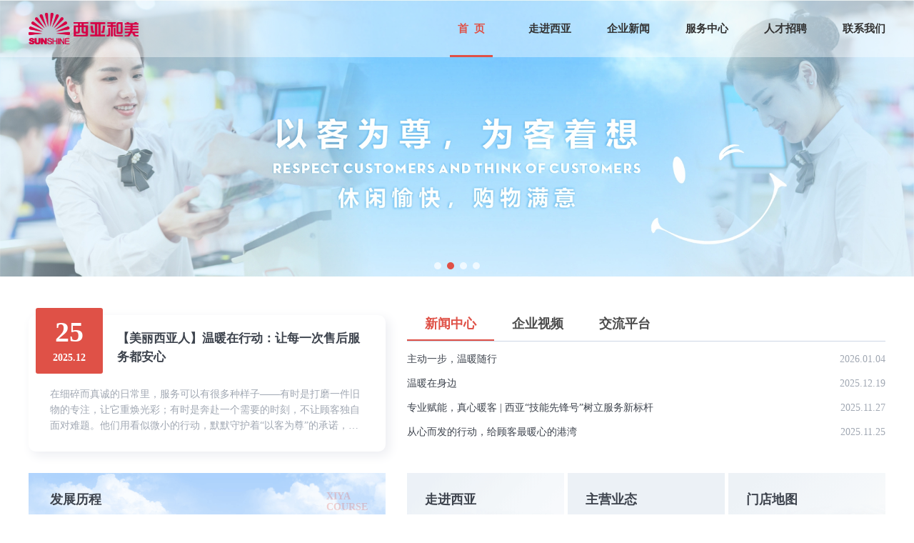

--- FILE ---
content_type: text/html; charset=utf-8
request_url: http://www.xiya3333.com/?com=mdztc&classid=35&page=672
body_size: 6499
content:
<!DOCTYPE HTML>
<html>
<head>
<meta http-equiv="Content-Type" content="text/html; charset=utf-8">
<title>西亚和美商业股份有限公司</title>
<meta name="description" content="西亚和美商业股份有限公司创立于1992年，2000年9月28日建立西亚超市，并探索连锁经营，2011年元月公司正式更名为“西亚和美商业股份有限公司”。" />
<meta name="keywords" content="西亚,和美,西亚和美,和美广场,西亚和美商业股份有限公司" />

<!--<script type="text/javascript" src="/xyhm/js/jquery.min.1.8.2.js"></script>-->
<script type="text/javascript" src="/xyhm/js/jquery-3.6.0.min.js"></script>
<script type="text/javascript" src="/xyhm/js/jquery.SuperSlide.2.1.js"></script>
<script type="text/javascript" src="/xyhm/js/pubNav.js"></script>
<script language="javascript"> 
// (function(){
// var res = GetRequest();
// var par = res['index'];
// if(par!='gfan'){
// var ua=navigator.userAgent.toLowerCase();
// var contains=function (a, b){
// if(a.indexOf(b)!=-1){return true;}
// };
// //将下面的https://m.google.com改成你的wap手机版地址	
// var toMobileVertion = function(){
// window.location.href = 'https://www.xiya3333.com/'
// }

// if(contains(ua,"ipad")||(contains(ua,"rv:1.2.3.4"))||(contains(ua,"0.0.0.0"))||(contains(ua,"8.0.552.237"))){return false}
// if((contains(ua,"android") && contains(ua,"mobile"))||(contains(ua,"android") && contains(ua,"mozilla")) ||(contains(ua,"android") && contains(ua,"opera"))
// ||contains(ua,"ucweb7")||contains(ua,"iphone")){toMobileVertion();}
// }
// })();
// function GetRequest() {
//   var url = location.search; //获取url中"?"符后的字串
//   var theRequest = new Object();
//   if (url.indexOf("?") != -1) {
//       var str = url.substr(1);
//       strs = str.split("&");
//       for(var i = 0; i < strs.length; i ++) {
//          theRequest[strs[i].split("=")[0]]=unescape(strs[i].split("=")[1]);
//       }
//   }
//   return theRequest;
// }

</script>

<link type="text/css" rel="stylesheet" href="/xyhm/css/swiper.min.css" />
<link type="text/css" rel="stylesheet" href="/xyhm/css/style.css" />

</head>



<body style="overflow-x:hidden;">


<!--顶部-->
<div class="inTop">
    <!--导航-->
    <div class="pubNav">
	<div class="wrap">
		<a href="/index/index" class="logo">
			<img src="/xyhm/images/icon_top_logo.png" alt="" />
		</a>
		
		<!--导航-->
		<div class="siteMap">
			<ul>
				<li class="cur">
					<a href="/index/index">首&nbsp;&nbsp;页</a>
				</li>
				<li class="">
					<a href="/index/about/index.html">走进西亚</a>
					<div class="submenu hide">
						<div class="menuItem">
							<a href="/index/about/index.html" class="item">西亚概况</a>
							<a href="/index/about/develop.html" class="item">发展历程</a>
							<a href="/index/about/mains.html" class="item">主营业态</a>
							<a href="/index/about/culture.html" class="item">企业文化</a>
							<a href="/index/about/honor.html" class="item">荣誉奖项</a>
						</div>
					</div>
				</li>
				<li class="">
					<a href="/index/news/index.html">企业新闻</a>
					<div class="submenu hide">
						<div class="menuItem">
							<a href="/index/news/index.html" class="item">新闻中心</a>
							<a href="/index/news/video.html" class="item">企业视频</a>
						</div>
					</div>
				</li>
				<li class="">
					<a href="/index/convenient/index.html">服务中心</a>
					<div class="submenu hide">
						<div class="menuItem">
							<a href="/index/convenient/index.html" class="item">便民服务</a>
							<a href="/index/commitment/index.html" class="item">服务承诺</a>
							<a href="/index/process/index.html" class="item">退换货承诺</a>
							<a href="/index/complaint/index.html" class="item">客诉处理标准</a>
						</div>
					</div>
				</li>
				<li class="">
					<a href="/index/recruitsociety/index.html">人才招聘</a>
					<div class="submenu hide">
						<div class="menuItem">
							<a href="/index/recruitsociety/index.html" class="item">社会招聘</a>
							<a href="/index/recruitcampus/index.html" class="item">校园招聘</a>
						</div>
					</div>
				</li>
				<li class="">
					<a href="/index/region/index.html">联系我们</a>
					<div class="submenu hide">
						<div class="menuItem">
							<a href="/index/region/index.html" class="item">西亚总部</a>
							<a href="/index/store/index.html" class="item">西亚门店</a>
						</div>
					</div>
				</li>
			</ul>
			<!--下划线-->
			<div class="line"></div>
		</div>
	</div>
</div>
    
    <div class="swiper-container banner-container">
    	<div class="swiper-wrapper">
    	        		<div class="swiper-slide">
    			<img src="/public/uploads/20231201/e824aca6673b0b120816eecb33424baa.jpg" />
    		</div>
    		    		<div class="swiper-slide">
    			<img src="/public/uploads/20231107/afa6e6730480faba02d9c2edeed89803.jpg" />
    		</div>
    		    		<div class="swiper-slide">
    			<img src="/public/uploads/20231107/45a2fea93368d59ed7604d0796ef97dd.jpg" />
    		</div>
    		    		<div class="swiper-slide">
    			<img src="/public/uploads/20240312/cf50ec7602813a8a9c5b8b8740bb83dd.jpeg" />
    		</div>
    		    	</div>
    	<div class="swiper-pagination"></div>
    </div>
    
</div>
<script type="text/javascript" src="/xyhm/js/swiper.min.js"></script>
<script type="text/javascript">
var swiper = new Swiper('.banner-container', {
	slidesPerView: 1,
	spaceBetween: 30,
	loop: true,
	autoplay:true,
	pagination: {
		el: '.swiper-pagination',
		clickable: true,
	},
});
</script>



<div class="NewsWith">
	
	<div class="newsFirst">
		<div class="wp">
			<div class="date">
				<h3>25</h3>
				<p>2025.12</p>
			</div>
			<div class="info">
			    <a href="/index/news/newsDetails?id=77">
				    <h3>【美丽西亚人】温暖在行动：让每一次售后服务都安心</h3>
				    <p>在细碎而真诚的日常里，服务可以有很多种样子——有时是打磨一件旧物的专注，让它重焕光彩；有时是奔赴一个需要的时刻，不让顾客独自面对难题。他们用看似微小的行动，默默守护着“以客为尊”的承诺，也温暖了人与人之间的联结。</p>
				</a>
			</div>
		</div>
	</div>
	
	<div class="former">
		<ul class="navLi">
			<li class="on"><a href="/index/news/index.html">新闻中心</a></li>
			<li><a href="/index/news/video.html">企业视频</a></li>
			<li><a href="#">交流平台</a></li>
			<p></p>
		</ul>
		<div class="formerp">
			<div class="formerClip">
				<div class="formercon">
					<div class="nlist">
												    <a href="/index/news/newsDetails?id=76" class="item">
    							<div class="ts">主动一步，温暖随行</div>
    							<div class="date">2026.01.04</div>
    						</a>
                    							    <a href="/index/news/newsDetails?id=75" class="item">
    							<div class="ts">温暖在身边</div>
    							<div class="date">2025.12.19</div>
    						</a>
                    							    <a href="/index/news/newsDetails?id=74" class="item">
    							<div class="ts">专业赋能，真心暖客 | 西亚“技能先锋号”树立服务新标杆</div>
    							<div class="date">2025.11.27</div>
    						</a>
                    							    <a href="/index/news/newsDetails?id=73" class="item">
    							<div class="ts">从心而发的行动，给顾客最暖心的港湾</div>
    							<div class="date">2025.11.25</div>
    						</a>
                    						</div>
				</div>
				<div class="formercon">
				    <div class="nlist nlisto">
				    						<a href="javascript:;" class="item">
    					    <div class="ts video_poster" data-url="https://shipin.xiya3333.com/ppxc/%E5%BE%AE%E4%BF%A1%E8%A7%86%E9%A2%912026-01-05_094613_356.mp4">西亚《榜样的力量》 学身边的榜样 成为更好的自己 【第14期】“用服务诠释对生活的热爱”</div>
    						<div class="date">2025.12.22</div>
    				    </a>
                    						<a href="javascript:;" class="item">
    					    <div class="ts video_poster" data-url="https://shipin.xiya3333.com/qydt/13412051731557568.mp4">变革·突破·共赢 百货公司2025年联营商座谈会</div>
    						<div class="date">2025.12.13</div>
    				    </a>
                    						<a href="javascript:;" class="item">
    					    <div class="ts video_poster" data-url="https://shipin.xiya3333.com/ppxc/%E5%BE%AE%E4%BF%A1%E8%A7%86%E9%A2%912025-12-04_104408_896.mp4">西亚《榜样的力量》 学身边的榜样 成为更好的自己 【第13期】“以细致入微的服务传递温暖”</div>
    						<div class="date">2025.12.03</div>
    				    </a>
                    						<a href="javascript:;" class="item">
    					    <div class="ts video_poster" data-url="https://shipin.xiya3333.com/ppxc/%E5%BE%AE%E4%BF%A1%E8%A7%86%E9%A2%912025-12-04_094420_131.mp4">“她”让服务成为超市里的温暖坐标~</div>
    						<div class="date">2025.11.29</div>
    				    </a>
                                        </div>
				</div>
				<div class="formercon">
				    <div class="comm">
        				<img src="/public/uploads/20231031/791f9f16263b2ea0ac3864186a066e51.png" />
        			</div>
				</div>
			</div>
		</div>
	</div>
</div>
<!--<script type="text/javascript" src="/xyhm/js/jquery.cxscroll.js"></script>
<script type="text/javascript">
$('#newsRoll').cxScroll({
	direction: 'bottom'
});
</script>-->
<script type="text/javascript">
$(function () {
	$('.navLi li').mouseover(function(){
		var liindex = $('.navLi li').index(this);
		$(this).addClass('on').siblings().removeClass('on');

		var liWidth = $('.navLi li').width();
		$('.navLi p').stop(false, true).animate({
			'left': liindex * liWidth + 'px'
		}, 300);
		var liindex = $('.navLi li').index(this);
		var conNumber = $(".NewsWith .former .formerClip .formercon").children().length;
		// $('.formerClip .formercon').eq(liindex).show().siblings('div.formercon').hide();
		$('.NewsWith .former .formerClip').css('left', -liindex * 670 + 'px');
	});
});
</script>
<!--视频播放窗口-->
<div class="videomask">
	<div class="videobox">
		<video id="curVideo" controls></video>
		<div class="closebtn"></div>
	</div>
</div>
<script type="text/javascript">
var video = $('#curVideo')[0]
$('.formercon .nlisto .item').on('click', function () {
video.src =$(this).find('.video_poster')[0].dataset.url
	video.autoplay = true
	$('.videomask')[0].style.visibility = 'visible';
})
$('.videobox .closebtn').on('click', function () {
	video.pause()
	$('.videomask')[0].style.visibility = 'hidden';
})
</script>

<div class="regard">
	<div class="course">
		<div class="mark">XIYA<br />course</div>
		<h3>发展历程</h3>
		<div class="time">
			<div class="year">
				<div class="frame0">
					<div class="wrap"></div>
				</div>
				<div class="frame1">
					<div class="wrap"></div>
				</div>
				<div class="frame2">
					<div class="wrap"></div>
				</div>
				<div class="frame3">
					<div class="wrap"></div>
				</div>
			</div>
			<div class="yearLabel label">年</div>
			<div class="month">
				<div class="frame0">
					<div class="wrap"></div>
				</div>
				<div class="frame1">
					<div class="wrap"></div>
				</div>
			</div>
			<div class="monthLabel label">月</div>
			<div class="date">
				<div class="frame0">
					<div class="wrap"></div>
				</div>
				<div class="frame1">
					<div class="wrap"></div>
				</div>
			</div>
			<div class="dateLabel label">日</div>
		</div>

		<div class="event">
			<div class="frame" id="eventFrame">
				<ul class="wrap" id="eventWrap">
					<li class="item"></li>
				</ul>
			</div>
		</div>
	</div>
	
	<div class="othInfo">
		<a href="/index/about/index.html" class="item">
		    <div class="img">
				<img src="/public/uploads/20231013/e4739c4e213e4fe938c3f3caa1d0bdd2.png" />
			</div>
			<div class="top">
				<h3>走进西亚</h3>
				<div class="line"></div>
			</div>
			<div class="mark">ABOUT XIYA</div>
		</a>
		<a href="/index/about/mains.html" class="item">
		    <div class="img">
				<img src="/public/uploads/20231013/d467a1e3b98787919bc5e07bf9bbb708.png" />
			</div>
			<div class="top">
				<h3>主营业态</h3>
				<div class="line"></div>
			</div>
			<div class="mark">business scope</div>
		</a>
		<a href="/index/store/index.html" class="item">
		    <div class="img">
				<img src="/public/uploads/20231013/a8fc8997eabe96db184fec5e7e53fb1f.png" />
			</div>
			<div class="top">
				<h3>门店地图</h3>
				<div class="line"></div>
			</div>
			<div class="mark">Store Map</div>
		</a>
	</div>
</div>
<script type="text/javascript">
	// 加载大事件
	var yearWrap0 = $('.course .time .year .frame0 .wrap')
	var yearWrap1 = $('.course .time .year .frame1 .wrap')
	var yearWrap2 = $('.course .time .year .frame2 .wrap')
	var yearWrap3 = $('.course .time .year .frame3 .wrap')
	var monthWrap0 = $('.course .time .month .frame0 .wrap')
	var monthWrap1 = $('.course .time .month .frame1 .wrap')
	var dateWrap0 = $('.course .time .date .frame0 .wrap')
	var dateWrap1 = $('.course .time .date .frame1 .wrap')
	initWrap()

	function initWrap() {
		var str = ''
		for (var i = 0; i < 10; i++) {
			str += `<div class="item">${i}</div>`
		}
		str += str
		yearWrap0.html(str)
		yearWrap0[0].dataset.value = 0
		yearWrap1.html(str)
		yearWrap1[0].dataset.value = 0
		yearWrap2.html(str)
		yearWrap2[0].dataset.value = 0
		yearWrap3.html(str)
		yearWrap3[0].dataset.value = 0
		monthWrap0.html(str)
		monthWrap0[0].dataset.value = 0
		monthWrap1.html(str)
		monthWrap1[0].dataset.value = 0
		dateWrap0.html(str)
		dateWrap0[0].dataset.value = 0
		dateWrap1.html(str)
		dateWrap1[0].dataset.value = 0
	}
	
	// 大事件假数据
	var bigEvents1 = [
	        {
    			time: '20000901',
    			title: '生活广场 2000年9月开业'
    		},
    		{
    			time: '20031101',
    			title: '光山丽宝 2003年11月开业'
    		},
    		{
    			time: '20030801',
    			title: '固始生活 2003年8月开业'
    		},
    		{
    			time: '20050401',
    			title: '和美广场 2005年4月 开业'
    		},
    		{
    			time: '20080801',
    			title: '明港丽宝 2008年8月开业'
    		},
    		{
    			time: '20091101',
    			title: '罗山丽宝 2009年11月开业'
    		},
    		{
    			time: '20100101',
    			title: '确山丽宝 2010年1月开业'
    		},
    		{
    			time: '20100401',
    			title: '淮滨丽宝 2010年4月开业'
    		},
    		{
    			time: '20100601',
    			title: '广水丽宝 2010年6月开业'
    		},
    		{
    			time: '20121101',
    			title: '安陆丽宝 2012年11月开业'
    		},
    		{
    			time: '20130101',
    			title: '新县丽宝 2013年1月开业'
    		},
    		{
    			time: '20131001',
    			title: '息县丽宝 2013年10月开业'
    		},
    		{
    			time: '20141101',
    			title: '商城丽宝 2014年11月开业'
    		},
    		{
    			time: '20150401',
    			title: '平桥丽宝 2015年4月开业'
    		},
    		{
    			time: '20151101',
    			title: '潢川丽宝 2015年11月开业'
    		},
    		{
    			time: '20161101',
    			title: '光山城市广场 2016年11月开业'
    		},
    		{
    			time: '20171201',
    			title: '固始丽宝 2017年12月开业'
    		},
    		{
    			time: '20191201',
    			title: '罗山美悦广场 2019年12月开业'
    		},
    		{
    			time: '20211201',
    			title: '潢川和悦广场 2021年12月开业'
    		},
    		{
    			time: '20220801',
    			title: '淮滨美悦广场 2022年8月开业'
    		},
    	]
    	
	var bigEvents;  
	$.ajax({
		type:"GET",
        url:"/index/index/develop",
        async : false,
        dataType:"json",
        success:function(data){
			bigEvents = data;
// 			console.log(data);
        },
        error:function(jqXHR){
            // console.log("Error: "+jqXHR.status);
        }
        })
    if(bigEvents1==null){
        bigEvents=bigEvents1
    }
    //console.log(bigEvents);
    	
	// 事件内容滚动
	var eventsbox = $('.course .event .wrap')
	var str = ''
	bigEvents.forEach(function (v, i) {
		str += `<li class="item">${v.title}</li>`
	})
	eventsbox.html(str)
	setTimeout(() => {
		jQuery('#eventFrame').slide({
			mainCell: '#eventWrap',
			effect: 'topLoop',
			vis: 1,
			autoPlay: true,
			delayTime: 1000,
			mouseOverStop: false
		});
	}, 1);
	// 事件事件滚动
	toggleNums(0)
	var idx = 1
	setInterval(() => {
		toggleNums(idx++)
		if (idx >= bigEvents.length) {
			idx -= bigEvents.length
		}
	}, 2500);

	function toggleNums(idx) {
		var time = bigEvents[idx].time
		// console.log(time)
		toggleNum(yearWrap0[0], time[0], idx)
		toggleNum(yearWrap1[0], time[1], idx)
		toggleNum(yearWrap2[0], time[2], idx)
		toggleNum(yearWrap3[0], time[3], idx)
		toggleNum(monthWrap0[0], time[4], idx)
		toggleNum(monthWrap1[0], time[5], idx)
		toggleNum(dateWrap0[0], time[6], idx)
		toggleNum(dateWrap1[0], time[7], idx)
	}

	function toggleNum(dom, num, boo) {
		num = parseInt(num)
		if (boo) {
			dom.style.transition = '1s'
		}
		var prev = dom.dataset.value
		// console.log(dom.dataset.value)
		dom.dataset.value = num
		// console.log(dom.dataset.value)
		if (prev < num) {
			dom.style.marginTop = '-' + (31 * num) + 'px'
		} else if (prev > num) {
			dom.style.marginTop = '-' + (31 * (num + 10)) + 'px'
			// console.log('change!', dom.style.marginTop)
			setTimeout(() => {
				dom.style.transition = 'none'
				dom.style.marginTop = '-' + (31 * num) + 'px'
				// console.log('change done!', dom.style.marginTop)
			}, 1000);
		}
	}
</script>


<div class="related">
	<a href="/index/about/culture.html" class="item">
	    <div class="img">
			<img src="/public/uploads/20231013/abc66f5d5a9f818c748cd7255d18f92d.png" />
		</div>
		<div class="mask">
			<div class="wp">
				<h3>企业文化</h3>
				<p>Corporate&nbsp;Culture</p>
			</div>
		</div>
	</a>
	<a href="/index/about/honor.html" class="item">
	    <div class="img">
			<img src="/public/uploads/20231013/b4b2af86c3cc389c3662dfd8f7706b06.png" />
		</div>
		<div class="mask">
			<div class="wp">
				<h3>企业荣誉</h3>
				<p>Corporate&nbsp;Honors</p>
			</div>
		</div>
	</a>
	<a href="/index/commitment/index.html" class="item">
	    <div class="img">
			<img src="/public/uploads/20231013/db883cecd05514d1a54f1dd95f413033.png" />
		</div>
		<div class="mask">
			<div class="wp">
				<h3>服务承诺</h3>
				<p>Performance&nbsp;Pledge</p>
			</div>
		</div>
	</a>
	<a href="/index/recruitsociety/index.html" class="item">
	    <div class="img">
			<img src="/public/uploads/20231013/6860126be10e807e2a99562f87bd312e.png" />
		</div>
		<div class="mask">
			<div class="wp">
				<h3>人才招聘</h3>
				<p>Recruitment</p>
			</div>
		</div>
	</a>
</div>

<!--底部-->
<div class="footer">
	<div class="wrap">
		<div class="fl">
			<div class="logoInfo">
				<div class="img">
					<img src="/xyhm/images/icon_foot_logo.png" />
				</div>
				<div class="ts">
					<h3>西亚和美商业股份有限公司</h3>
					<p>创造和谐环境，享受美好生活</p>
				</div>
			</div>
			<div class="ps">
				<!--<a href="#" target="_blank"></a>
				<img src="/xyhm/images/icon_put_record.png" style="float:left;"/>-->
				西亚和美商业股份有限公司&nbsp;&nbsp;版权所有
				<a href="https://beian.miit.gov.cn/" target="_black">备案号：豫ICP备12022170号</a>
				技术支持：<a href="https://www.fengguyun.cn/" target="_black">风谷科技</a>
			</div>
		</div>
		
		<div class="fr">
			<div class="img">
				<img src="/public/uploads/20231031/a3cb2a30244978b1e15d0c116e6bbf4f.png" />
			</div>
			<div class="img">
				<img src="/public/uploads/20231031/18c4b35e870869fcde4c8159a2563d32.png" />
			</div>
		</div>
	</div>
</div>




</body>
</html>

--- FILE ---
content_type: text/css
request_url: http://www.xiya3333.com/xyhm/css/style.css
body_size: 11466
content:
@charset "utf-8";
/* CSS Document */


html, body, div, span, applet, object, iframe, h1, h2, h3, h4, h5, h6, p, blockquote, pre,
a, abbr, acronym, address, big, cite, code, del, dfn, em, img, ins, kbd, q, s, samp,
small, strike, tt, var, b, u, i, center, dl, dt, dd, ol, ul, li,
fieldset, form, label, legend, table, caption, tbody, tfoot, thead, tr, th, td,
article, aside, canvas, details, figcaption, figure, footer, header, hgroup, menu, nav, section, summary,
time, mark, audio, video, input  {margin: 0;padding: 0;border: none;outline: 0; /*font-size:100%;*/ font: inherit;vertical-align: baseline;}
html, body, form, fieldset, p, div, h1, h2, h3, h4, h5, h6 {-webkit-text-size-adjust: none;}
article, aside, details, figcaption, figure, footer, header, hgroup, menu, nav, section {display: block;}
body { /*font-size:100%;*/ font-size:14px;}
ol, ul {list-style: none;}
blockquote, q {quotes: none;}
blockquote:before, blockquote:after, q:before, q:after {content: '';content: none;}
ins {text-decoration: none;}
del {text-decoration: line-through;}
table {border-collapse: collapse;border-spacing: 0;}

body { background:#fff; }

a{color:#444;text-decoration:none;}

.ln { text-align:left; }
.cn { text-align:center; }
.rn { text-align:right; }

.left { float:left; }
.right { float:right; }

.p5 { padding:5px; }
.p10 { padding:10px; }
.pt5 { padding-top:5px; }
.pt10 { padding-top:10px; }
.pt20 { padding-top:20px; }
.pt30 { padding-top:30px; }
.pt40 { padding-top:40px; }
.pt45 { padding-top:45px; }
.pt50 { padding-top:50px; }
.pt68 { padding-top:68px; }
.pt80 { padding-top:80px; }
.pt100 { padding-top:100px; }
.pt120 { padding-top:120px; }

.pb5 { padding-bottom:5px; }
.pb10 { padding-bottom:10px; }
.pb20 { padding-bottom:20px; }
.pb30 { padding-bottom:30px; }

.pbl30 { padding-left:30px; }

.mr10 { margin-right:10px; }
.ml10 { margin-left:10px; }
.mr15 { margin-right:15px; }
.mr20 { margin-right:20px; }
.ml10 { margin-left:10px; }
.ml15 { margin-left:15px; }
input[type=button], input[type=submit], input[type=reset],button,input[type=text] { -webkit-appearance: none; -webkit-tap-highlight-color: transparent; }
.cclear:after,.cclear .after {content: ""; display: block; clear: both;}
.clear { clear:both; height:0; font-size:0;line-height:0; overflow:hidden;}

button { padding:0px; outline:none; border:none; font-family:"Microsoft Yahei"; font-weight:500;}
textarea { padding:0px; outline:none; border:none; font-family:"Microsoft Yahei"; font-weight:500;}
button:focus, textarea:focus { outline:none;}

.img_rendering {
image-rendering: -moz-crisp-edges;
image-rendering: -o-crisp-edges;
image-rendering: -webkit-optimize-contrast;
image-rendering: crisp-edges;
-ms-interpolation-mode: nearest-neighbor;
}

/*begin*/
.pubNav { height:80px; margin:0 auto; font-family:"Microsoft Yahei"; font-weight:500; background:#fff; box-shadow: 0px 3px 10px 1px rgba(0,0,0,0.16);}
.pubNav .wrap { width:1200px; margin:0 auto; clear:both;}
.pubNav .wrap .logo { float:left; width:155px; height:80px; line-height:80px; line-height:77px; text-align:left; overflow:hidden;}
.pubNav .wrap .logo img { max-width:100%; max-height:100%; vertical-align:middle;}

.pubNav .wrap .siteMap { float:right; position:relative; z-index:1; width:660px;}
.pubNav .wrap .siteMap ul:after { display:table; content:''; clear:both;/*清除浮动*/}
.pubNav .wrap .siteMap ul li { float:left; width:60px; margin-left:50px; position:relative; z-index:5;}
.pubNav .wrap .siteMap ul li>a { display:block; height:80px; line-height:80px; text-align:center; overflow:hidden; margin:0 auto; font-weight:bold; font-size:15px; color:#333;}

.pubNav .wrap .siteMap .line { position:absolute; z-index:10; left:50px; bottom:0; width:60px; height:3px; overflow:hidden; background:#DF5147;}

.pubNav .wrap .siteMap ul li.cur>a { color:#DF5147;}

.pubNav .wrap .siteMap .submenu { display:none; position:relative; z-index:11; top:-3px; width:660px;}
/*.pubNav .wrap .siteMap .cur .submenu { display:block;}*/
.pubNav .wrap .siteMap .submenu .menuItem { position:absolute; top:3px; overflow:visible; background: rgb( 36, 36, 36); background: rgba( 36, 36, 36, 0.77); filter:alpha(opacity=77); opacity:0.77;}
.pubNav .wrap .siteMap .submenu .menuItem .item { display:inline-block; float:left; width:auto; height:60px; line-height:60px; text-align:center; overflow:hidden; padding:0 20px; font-family:"Microsoft YaHei-Regular"; font-size:15px; color:#fff; opacity:0.75;}
.pubNav .wrap .siteMap .submenu .menuItem .item:hover { color:#fff; opacity:1;}

/*banner轮播*/
.banner-container { margin:0 auto;}
.banner-container .swiper-slide img { width:100%;}
.banner-container .swiper-pagination-bullet { width:10px; height:10px; overflow:hidden; margin:0 10px 0 0; cursor:pointer; border-radius:10px; background:#fff; opacity:0.7;}
.banner-container .swiper-pagination-bullet-active { opacity:1; background:#DF5147;}


.NewsWith { width:1200px; padding:0 30px; height:auto; overflow:hidden; margin:0 auto; font-family:"Microsoft Yahei"; font-weight:500; clear:both;}
.newsFirst { float:left; width:500px; height:auto;}
.newsFirst .wp { position:relative; z-index:10; margin:0 auto;}
.newsFirst .wp .date { position:absolute; z-index:30; top:-10px; left:10px; width:94px; height:auto; overflow:hidden; border-radius:3px; background:#DF5147;}
.newsFirst .wp .date h3 { height:52px; line-height:52px; overflow:hidden; margin:8px auto 0; text-align:center; font-weight:bold; font-size:40px; color:#fff;}
.newsFirst .wp .date p { height:19px; line-height:19px; overflow:hidden; margin:0 auto 13px; text-align:center; font-weight:bold; font-size:14px; color:#fff;}
.newsFirst .wp .info { height:auto; overflow:hidden; margin:50px auto 30px; border-radius:10px; background:#fff; box-shadow:5px 5px 15px 1px #EEEFF3;}
.newsFirst .wp .info h3 { display:block; line-height:26px; height:48px; overflow:hidden; margin:20px 30px 32px 124px; word-break:break-all; text-overflow:ellipsis; display:-webkit-box; -webkit-box-orient:vertical; -webkit-line-clamp:2; font-weight:bold; font-size:17px; color:#3D434D;}
.newsFirst .wp .info p { line-height:22px; height:66px; overflow:hidden; margin:0 30px 25px; word-break:break-all; text-overflow:ellipsis; display:-webkit-box; -webkit-box-orient:vertical; -webkit-line-clamp:3; font-family:"Microsoft YaHei-Regular"; font-size:14px; color:#A1A8B3;}
.newsFirst .wp .info a:hover h3 { color:#DF5147;}
/*.NewsWith .newsRoll { float:left; position:relative; z-index:10; width:500px; height:auto; overflow:hidden;}
.NewsWith .newsRoll .box { position:relative; z-index:15; top:0; width:500px; height:198px; overflow:hidden; margin:0 auto;}
.NewsWith .newsRoll .box .list { position:absolute; z-index:20; top:0; left:0;}
.NewsWith .newsRoll .box .list li { position:relative; z-index:25; width:500px; height:198px; overflow:hidden; margin:0 auto 10px;}
.NewsWith .newsRoll .box .list li .date { position:absolute; z-index:30; top:0; left:10px; width:94px; height:auto; overflow:hidden; border-radius:3px; background:#DF5147;}
.NewsWith .newsRoll .box .list li .date h3 { height:52px; line-height:52px; overflow:hidden; margin:8px auto 0; text-align:center; font-weight:bold; font-size:40px; color:#fff;}
.NewsWith .newsRoll .box .list li .date p { height:19px; line-height:19px; overflow:hidden; margin:0 auto 13px; text-align:center; font-weight:bold; font-size:14px; color:#fff;}
.NewsWith .newsRoll .box .list li .info { height:auto; overflow:hidden; margin:10px auto 0; border-radius:3px; background:#F7F8FA;}
.NewsWith .newsRoll .box .list li .info h3 { line-height:26px; height:48px; overflow:hidden; margin:20px 30px 32px 124px; word-break:break-all; text-overflow:ellipsis; display:-webkit-box; -webkit-box-orient:vertical; -webkit-line-clamp:2; font-weight:bold; font-size:17px; color:#3D434D;}

.NewsWith .newsRoll .box .list li .info p { line-height:22px; height:66px; overflow:hidden; margin:0 30px 25px; word-break:break-all; text-overflow:ellipsis; display:-webkit-box; -webkit-box-orient:vertical; -webkit-line-clamp:3; font-family:"Microsoft YaHei-Regular"; font-size:14px; color:#A1A8B3;}*/

.former { float:left; width:670px; height:auto; overflow:hidden; margin:50px 0 0 30px;}
.former .navLi { position:relative; height:36px; margin:0 auto; border-bottom:1px solid #CED7E6;}
.former .navLi li { float:left; width:122px; height:36px;}
.former .navLi li a { display:block; height:24px; line-height:24px; text-align:center; overflow:hidden; margin:0 auto 12px; font-weight:bold; font-size:18px; color:#4D4D4D;}
.former .navLi li.on a { color:#DF5147;}
.former .navLi p { position:absolute; bottom:0px; left:0px; width:122px; height:2px; overflow:hidden; background:#DF5147;}

.former .formerp { position:relative; height:151px; overflow:hidden; margin:0 auto;}
.former .formerClip { position:absolute; left:0; transition:0.3s; width:2010px; height:auto; overflow:hidden; margin:0 auto;}
.former .formerClip .formercon { float:left; width:670px; height:auto; overflow:hidden; margin:0 auto; transition-property: opacity;transition-duration: 0.15s;}
.formercon .nlist { height:auto; overflow:hidden; margin:15px auto 0;}
.formercon .nlist .item { display:block; position:relative; height:auto; overflow:hidden; margin:0 auto 15px;}
.formercon .nlist .item .date { position:absolute; right:0; top:0; width:80px; height:19px; line-height:19px; text-align:right; overflow:hidden; font-size:14px; color:#A1A8B3;}
.formercon .nlist .item .ts { margin:0 85px 0 0; height:19px; line-height:19px; text-overflow:ellipsis; white-space:nowrap; overflow:hidden; font-size:14px; color:#3D434D;}
.formercon .nlist .item:hover .ts { color:#DF5147;}
.former .formerClip .formercon .comm { height:auto; overflow:hidden; margin:15px auto 0;}
.former .formerClip .formercon .comm img { height:135px;}


.regard { width:1200px; height:auto; overflow:hidden; margin:0 auto 40px; font-family:"Microsoft Yahei"; font-weight:500; clear:both;}

.course { position:relative; z-index:10; float:left; width:500px; height:216px; overflow:hidden; background:url(../images/icon_course_bg.png) no-repeat top center; background-size:500px;}
.course .mark { position:absolute; z-index:15; right:25px; top:25px; width:58px; height:auto; line-height:15px; overflow:hidden; text-align:left; text-transform:uppercase; font-weight:bold; font-size:14px; color:#DF5147; opacity:0.25;}

.course h3 { height:24px; line-height:24px; overflow:hidden; margin:25px 30px 25px; font-weight:bold; font-size:18px; color:#3D434D;}
.course .time { height:31px; line-height:31px; margin-left:30px; font-weight:bold; font-size:24px; color:#DF5147;}
.course .time .wrap { width:100%; height:620px;}
.course .time > div { float:left; height:31px;}
.course .time .label { line-height:31px; margin:0 10px; font-weight:500; font-size:14px; color:#A1A8B3;}
.course .time > div > div { position:relative; float:left; height:31px; overflow:hidden;}
.course .time .item { height:31px;}

.course .event { position:relative; width:450px; height:61px; margin:16px 25px 34px; font-size:16px; color:#4D4D4D; border-radius:2px; background:#fff; opacity:0.8;}
.course .event .frame { position:absolute; left:20px; top:15px; width:410px; height:30px; line-height:30px; overflow:hidden;}

.regard .othInfo { float:left; width:670px; height:auto; overflow:hidden; margin:0 0 0 30px;}
.regard .othInfo .item { position:relative; z-index:10; display:block; float:left; width:220px; height:216px; overflow:hidden; margin:0 5px 0 0;}
.regard .othInfo .item:last-child { margin:0;}
/*.regard .othInfo .item1 { background:url(../images/icon_othInfo_01.png) no-repeat top center; background-size:220px;}
.regard .othInfo .item2 { background:url(../images/icon_othInfo_02.png) no-repeat top center; background-size:220px;}
.regard .othInfo .item3 { background:url(../images/icon_othInfo_03.png) no-repeat top center; background-size:220px;}*/
.regard .othInfo .item .img { height:auto; overflow:hidden; margin:0 auto; text-align:center;}
.regard .othInfo .item .img img { height:216px;}
.regard .othInfo .item .top { position:absolute; z-index:15; left:25px; top:25px; height:auto; overflow:hidden;}
.regard .othInfo .item .top h3 { height:24px; line-height:24px; overflow:hidden; margin:0 auto 12px; font-weight:bold; font-size:18px; color:#3D434D;}
.regard .othInfo .item .top .line { width:36px; height:3px; overflow:hidden; border-radius:2px; background:#DF5147;}
.regard .othInfo .item .mark { position:absolute; z-index:15; left:25px; top:172px; right:25px; height:20px; line-height:20px; overflow:hidden; text-align:left; text-transform:uppercase; font-weight:bold; font-size:14px; color:#000; opacity:0.34;}

.related { width:1200px; height:auto; overflow:hidden; margin:0 auto 40px; font-family:"Microsoft Yahei"; font-weight:500;}
.related .item { position:relative; z-index:5; display:block; float:left; width:292px; height:229px; overflow:hidden; margin:0 10px 0 0;}
.related .item:last-child { margin:0;}
.related .item .img { height:auto; overflow:hidden; margin:0 auto; text-align:center;}
.related .item .img img { height:229px;}
/*.related .item1 { background:url(../images/icon_related_01.png) no-repeat top center; background-size:292px;}
.related .item2 { background:url(../images/icon_related_02.png) no-repeat top center; background-size:292px;}
.related .item3 { background:url(../images/icon_related_03.png) no-repeat top center; background-size:292px;}
.related .item4 { background:url(../images/icon_related_04.png) no-repeat top center; background-size:292px;}*/
.related .item .mask { position:absolute; z-index:10; left:0; bottom:0; right:0; height:auto; overflow:hidden; background: linear-gradient(90deg, #282E3A 0%, rgba(51,51,51,0) 100%); opacity: 0.9;}
.related .item .mask .wp { padding:0 20px; height:auto; overflow:hidden; margin:0 auto;}
.related .item .mask .wp h3 { height:21px; line-height:21px; overflow:hidden; margin:17px auto 2px; font-weight:bold; font-size:16px; color:#fff;}
.related .item .mask .wp p { height:17px; line-height:17px; overflow:hidden; margin:0 auto 13px; font-family:"Microsoft YaHei-Regular"; font-size:13px; color:#fff;}

/*底部*/
.footer { height:auto; overflow:hidden; margin:0 auto; font-family:"Microsoft Yahei"; font-weight:500; background:#282828;}
.footer .wrap { width:1200px; height:auto; overflow:hidden; margin:0 auto;}
.footer .wrap .fl { float:left; width:700px; height:auto; overflow:hidden;}
.footer .wrap .fl .logoInfo { height:auto; overflow:hidden; margin:0 auto;}
.footer .wrap .fl .logoInfo .img { float:left; width:64px; height:50px; overflow:hidden; margin-top:45px;}
.footer .wrap .fl .logoInfo .img img { max-width:100%; max-height:100%;}
.footer .wrap .fl .logoInfo .ts { float:left; width:250px; height:auto; overflow:hidden; margin:0 0 0 10px;}
.footer .wrap .fl .logoInfo .ts h3 { height:26px; line-height:26px; overflow:hidden; margin:45px auto 5px; font-weight:bold; font-size:20px; color:#fff;}
.footer .wrap .fl .logoInfo .ts p { height:19px; line-height:19px; overflow:hidden; margin:0 auto 20px; font-family:"Microsoft YaHei-Regular"; font-size:14px; color:#fff;}
.footer .wrap .fl .ps { display:flex; display:-webkit-flex; height:24px; line-height:24px; overflow:hidden; margin:0 auto 35px; font-size:14px; color:#fff;}
.footer .wrap .fl .ps a { color:#fff;}
.footer .wrap .fl .ps a:first-child { margin:0 10px;}
.footer .wrap .fl .ps a:hover { color:#DF5147;}

.footer .wrap .fr { float:right; display:flex; display:-webkit-flex; justify-content:right; height:auto; overflow:hidden; margin:32px 0 0 0;}
.footer .wrap .fr .img { width:110px; height:110px; line-height:108px; text-align:center; overflow:hidden; border-radius:7px;}
.footer .wrap .fr .img:first-child { margin-right:15px;}
.footer .wrap .fr .img img { /*max-width:100%; max-height:100%;*/height:110px; vertical-align:middle;}

/*内页*/
.inTop { position:relative; z-index:1; margin:0 auto;}
.inTop .pubNav { position:absolute; z-index:5; top:0; left:0; right:0; background:rgba( 255, 255, 255, 0.4); box-shadow:none;}

.innerP { position:relative; height:auto; overflow:hidden; margin:0 auto;}
.innerP img { width:100%;}
.innerP .txts { position:absolute; z-index:20; top:160px; left:0; right:0;}
.innerP .txts h3 { height:29px; line-height:29px; overflow:hidden; margin:0 auto 10px; text-align:center; font-weight:bold; font-size:22px; color:#fff;}
.innerP .txts p { height:29px; line-height:29px; overflow:hidden; margin:0 auto; text-align:center; font-weight:bold; font-size:22px; text-transform:uppercase; color:#fff; opacity:0.38; text-shadow:0px 3px 6px rgba(0,0,0,0.16);}


/*企业新闻Start*/
.place { height:auto; overflow:hidden; margin:-4px auto 0; font-family:"Microsoft Yahei"; font-weight:500; border-bottom:1px solid rgba( 61, 67, 77, 0.12);}
.place .wp { width:1200px; height:auto; overflow:hidden; margin:0 auto;}
.place .wp .site_a { display:flex; display:-webkit-flex; float:left; height:auto; overflow:hidden; margin:0 auto;}
.place .wp .site_a a { display:inline-block; width:auto; height:69px; line-height:69px; overflow:hidden; font-family:"Microsoft YaHei-Regular"; font-size:14px; color:#4D4D4D;}
.place .wp .site_a .chief { padding:0 0 0 17px; background:url(../images/icon_place_01.png) no-repeat left center; background-size:12px;}
.place .wp .site_a i { display:inline-block; width:6px; height:69px; line-height:69px; overflow:hidden; margin:0 8px; background:url(../images/icon_place_02.png) no-repeat center center; background-size:6px;}
.place .wp .site_a a:hover { color:#DF5147;}

.place .wp .site_b { position:relative; z-index:5; float:right; height:auto; overflow:hidden; margin:0 auto;}
.place .wp .site_b .item { position:relative; z-index:10; display:block; float:left; width:auto; padding:0 20px; height:69px; line-height:69px; text-align:center; overflow:hidden; font-family:"Microsoft YaHei-Regular"; font-size:14px; color:#3D434D;}
.place .wp .site_b .itemcur { color:#fff; background:#DF5147;}
.place .wp .site_b .item:hover { color:#DF5147;}
.place .wp .site_b .itemcur:hover { color:#fff;}
.place .wp .site_b .bg-cur { position:absolute; z-index:15; bottom:0px; left:0px; width:96px; height:69px; overflow:hidden;  }

.newsList { width:1200px; height:auto; overflow:hidden; margin:0 auto; font-family:"Microsoft Yahei"; font-weight:500;}
.newsList .list { height:auto; overflow:hidden; margin:0 auto;}
.newsList .list .item { height:auto; overflow:hidden; margin:0 auto; border-bottom:3px solid rgba( 110, 156, 201, 0.15);}

.newsList .list .item a { position:relative; display:block; height:auto; overflow:hidden; margin:0 auto;}
.newsList .list .item a .img { position:absolute; right:0; top:42px; width:220px; height:127px; line-height:125px; text-align:center; overflow:hidden;}
.newsList .list .item a .img img { /*max-width:100%; max-height:100%;*/width:100%; vertical-align:middle;}

.newsList .list .item a .info { position:relative; margin:0 266px 0 0; height:auto; overflow:hidden;}
.newsList .list .item a .info .date { float:left; width:94px; height:auto; overflow:hidden; margin:60px 40px 0 0; background:#DF5147; border-radius:3px;}
.newsList .list .item a .info .date h3 { height:52px; line-height:52px; text-align:center; overflow:hidden; margin:8px auto 0; font-weight:bold; font-size:40px; color:#fff;}
.newsList .list .item a .info .date p { height:19px; line-height:19px; text-align:center; overflow:hidden; margin:0 auto 13px; font-weight:bold; font-size:14px; color:#fff;}

.newsList .list .item a .info .arts { float:left; width:691px;}
.newsList .list .item a .info .arts h3 { height:26px; line-height:26px; overflow:hidden; margin:60px auto 20px; font-weight:bold; font-size:20px; color:#3D434D;}
.newsList .list .item a .info .arts p { line-height:22px; height:44px; overflow:hidden; margin:0 auto 60px; word-break:break-all; text-overflow:ellipsis; display:-webkit-box; -webkit-box-orient:vertical; -webkit-line-clamp:2; font-size:14px; color:#A1A8B3;}

.newsList .list .itemhov { background:#F6F9FB;}
.newsList .list .itemhov a .info .arts h3 { color:#DF5147;}

.moreBtn { display:block; width:540px; height:70px; line-height:70px; text-align:center; overflow:hidden; margin:50px auto 58px; font-weight:bold; font-size:18px; color:#3D434D; border-radius:3px; /*background:rgba( 110, 156, 201, 0.18);*/background:#F6FAFE;}
.emptyBtn { display:none; width:540px; height:70px; line-height:70px; text-align:center; overflow:hidden; margin:50px auto 58px; font-weight:bold; font-size:18px; color:#3D434D; border-radius:3px; /*background:rgba( 110, 156, 201, 0.18);*/background:#F6FAFE;}
.moreBtn:hover { color:#DF5147;}

.coVideo { width:1200px; margin:50px auto 0px; font-family:"Microsoft Yahei"; font-weight:500;}
.coVideo .hd { height:auto; overflow:hidden; margin:0 auto; border-bottom:3px solid #DF5147;}
.coVideo .hd ul { position:relative; z-index:5; zoom:1;}
.coVideo .hd ul li { float:left; width:180px; height:66px; line-height:66px; text-align:center; overflow:hidden; cursor:pointer; font-weight:bold; font-size:20px; color:#656F80;}
.coVideo .hd ul li.on { color:#fff; background:#DF5147;}

.coVideo .bd { position:relative; z-index:10; clear:both; height:auto; overflow:hidden; margin:0 auto;}
.coVideo .bd .videocon { width:1200px;}
.coVideo .bd .videocon .cont { height:auto; overflow:hidden; margin:0 auto;}
.coVideo .bd .videocon .cont .list { height:auto; overflow:hidden; margin:0 auto 10px;}
.coVideo .bd .videocon .cont .list .item { position:relative; z-index:15; float:left; width:285px; height:220px; overflow:hidden; margin:30px 20px 0 0; cursor:pointer;}
.coVideo .bd .videocon .cont .list .item:nth-child(4n) { margin:30px 0 0 0;}
.coVideo .bd .videocon .cont .list .item .video_poster { width:285px; height:220px;}
.coVideo .bd .videocon .cont .list .item .img { position:absolute; z-index:20; left:0; top:0; height:220px; line-height:220px; text-align:center; overflow:hidden;}
.coVideo .bd .videocon .cont .list .item .img img { height:220px;}
.coVideo .bd .videocon .cont .list .item .icon { position:absolute; z-index:25; left:117px; top:84px; width:52px; height:52px; overflow:hidden;
background:url(../images/icon_videobtn_01.png) no-repeat center center;
background-size:52px;
image-rendering: -moz-crisp-edges;
image-rendering: -o-crisp-edges;
image-rendering: -webkit-optimize-contrast;
image-rendering: crisp-edges;
-ms-interpolation-mode: nearest-neighbor;}

.coVideo .bd .videocon .cont .list .item .mask { position:absolute; z-index:25; left:0; right:0; bottom:0; height:47px; overflow:hidden; margin:0 auto; background: rgb( 0, 0, 0); background: rgba( 0, 0, 0, 0.7); filter:alpha(opacity=70); opacity:0.70;}
.coVideo .bd .videocon .cont .list .item .masktxt { position:absolute; z-index:30; left:0; right:0; bottom:0; height:47px; line-height:47px; text-align:center; overflow:hidden; margin:0 auto; font-family:"Microsoft YaHei-Regular"; font-size:14px; color:#fff;}
.coVideo .bd .videocon .cont .list .itemhov .icon { background:url(../images/icon_videobtn_02.png) no-repeat center center; background-size:52px;
image-rendering: -moz-crisp-edges;
image-rendering: -o-crisp-edges;
image-rendering: -webkit-optimize-contrast;
image-rendering: crisp-edges;
-ms-interpolation-mode: nearest-neighbor;}

/*视频播放窗口*/
.videomask { position:fixed; z-index:9999; left:0; top:0; width:100%; height:100%; visibility:hidden; background-color:rgba(0,0,0,0.6);}
.videomask .videobox video { width:100%; height:100%;}
.videobox .closebtn { position:absolute; top:20px; right:20px; width:30px; height:30px; cursor:pointer; background-image:url(../images/close.png); background-size:30px;}
.videomask .videobox { position:absolute; left:50%; top:50%; width:1100px; height:600px; transform:translate(-50%, -50%); background-color: rgba(0,0,0,1);}


.details { width:1200px; height:auto; overflow:hidden; margin:50px auto; font-family:"Microsoft Yahei"; font-weight:500; /*background:#F4F8FB;*/}
.details .title { height:auto; overflow:hidden; margin:0 auto; border-bottom:3px solid rgba( 110, 156, 201, 0.15);}
.details .title h2 { height:26px; line-height:26px; text-align:center; overflow:hidden; margin:40px auto 20px; font-weight:bold; font-size:20px; color:#3D434D;}
.details .title .date { height:21px; line-height:21px; text-align:center; overflow:hidden; margin:0 auto 30px; font-weight:bold; font-size:16px; color:#DF5147;}

.details .articles { text-indent:2em; text-align:justify; text-justify:inter-ideograph; line-height:26px; height:auto; overflow:hidden; margin:0 auto; padding:20px 150px; font-size:15px; color:#656F80;}
.details .articles p { margin:10px auto;}
.details .articles img { display:block; max-width:100%; max-height:100%; margin:20px auto;}
/*企业新闻End*/


/*联系我们-西亚总部-Start*/
.above { height:auto; overflow:hidden; margin:0 auto 50px; font-family:"Microsoft Yahei"; font-weight:500; background:url(../images/icon_above_01.png) no-repeat top center; background-size:100%;}
.above .wp { width:1200px; height:auto; overflow:hidden; margin:0 auto; background:url(../images/icon_above_02.png) no-repeat right bottom; background-size:687px;}

.above .wp .top { height:auto; overflow:hidden; margin:50px auto 64px;}
.above .wp .top p { height:35px; line-height:35px; overflow:hidden; margin:0 auto; font-weight:bold; text-transform:uppercase; font-size:26px; color:#A1A8B3;}
.above .wp .top h3 { height:40px; line-height:40px; overflow:hidden; margin:0 auto 14px; font-size:30px; color:#3D434D;}
.above .wp .top .line { width:93px; height:4px; overflow:hidden; background:#DF5147;}

.above .wp .phone { height:auto; overflow:hidden; margin:0 auto 60px;}
.above .wp .phone p { height:20px; line-height:20px; overflow:hidden; margin:0 auto 5px; font-size:15px; color:#3D434D;}
.above .wp .phone h3 { height:42px; line-height:42px; overflow:hidden; margin:0 auto; font-family:"Microsoft YaHei-Regular"; font-size:32px; color:#DF5147;}

.inPerson { width:1260px; height:auto; overflow:hidden; margin:0 auto; font-family:"Microsoft Yahei"; font-weight:500;}
.inPerson h1 { height:29px; line-height:29px; overflow:hidden; margin:0 30px 25px; font-weight:bold; font-size:22px; color:#3D434D;}
.inPerson .list { height:auto; overflow:hidden; margin:0 auto; padding:0 30px 30px;}
.inPerson .list .item { position:relative; height:auto; overflow:hidden; margin:0 auto 20px; border-radius:10px; background:#fff; box-shadow:5px 5px 15px 1px #EEEFF3;}
.inPerson .list .item .left { position:absolute; left:10px; top:10px; width:205px; height:auto; overflow:hidden; border-radius:7px; background:#DF5147;}
.inPerson .list .item:nth-child(2n) .left { background:#BEC7CB;}
.inPerson .list .item .left h2 { height:24px; line-height:24px; overflow:hidden; margin:15px 0 40px 15px; font-weight:bold; font-size:18px; color:#fff;}
.inPerson .list .item .left h2 i { display:block; float:left; width:3px; height:16px; overflow:hidden; margin:4px 10px 0 0; background:#fff;}
.inPerson .list .item .left p { height:41px; line-height:22px; overflow:hidden; margin:0 30px 15px 28px; font-size:14px; color:#fff;}

.inPerson .list .item .stores { display:flex; flex-wrap:wrap; align-items:center; align-content:center; height:155px; margin:0 0 0 285px;}
.inPerson .list .item .stores span {height:20px; line-height:20px; overflow:hidden; margin:10px 48px 10px 0; font-size:15px; color:#3D434D;}
/*联系我们-西亚总部-End*/

/*联系我们-西亚门店-Start*/
.hotDesk { width:1200px; padding:0 30px 30px; height:auto; overflow:hidden; margin:0 auto 20px; font-family:"Microsoft Yahei"; font-weight:500;}
.hotDesk h2 { height:40px; line-height:40px; text-align:center; overflow:hidden; margin:40px auto; font-weight:bold; font-size:30px; color:#DF5147;}
.hotDesk .list { width:1200px; height:auto; overflow:hidden; margin:0 auto; box-shadow:5px 5px 15px 1px #EEEFF3; border-radius:10px; border:1px solid #fff;}
.hotDesk .list th { height:52px; line-height:52px; text-align:center; overflow:hidden; margin:0 auto; font-family:"Microsoft YaHei-Regular"; font-size:15px; color:#fff; background:#DF5147;}
.hotDesk .list td { height:50px; line-height:50px; text-align:center; overflow:hidden; margin:0 auto; font-family:"Microsoft YaHei-Regular"; font-size:14px; color:#656F80; border:1px solid rgba( 161, 168, 179, 0.33); border-left:0; background:#fff;}
.hotDesk .list td:last-child { border-right:0;}
.hotDesk .list table tr:last-child td { border-bottom:0;}
/*联系我们-西亚门店-End*/


/*走进西亚-西亚概况-Start*/
.aboutbg { height:auto; overflow:hidden; margin:0 auto; background:url(../images/icon_about_bg.png) no-repeat bottom center; background-size:100%;}

.comCard { position:relative; width:1200px; height:auto; overflow:hidden; margin:50px auto 15px; border-radius:10px; font-family:"Microsoft Yahei"; font-weight:500; box-shadow:10px 10px 15px 1px #EEEFF3; background:#fff;}
.comCard .img { position:absolute; right:0; top:159px; width:501px; height:308px; line-height:308px; overflow:hidden;}
.comCard .img img { height:308px; vertical-align:middle;}

.comCard .info { margin:60px 565px 0 60px; height:auto; overflow:hidden;}
.comCard .info h2 { height:37px; line-height:37px; overflow:hidden; margin:0 auto; font-weight:bold; font-size:28px; color:#C5CAD1;}
.comCard .info h3 { height:73px; line-height:36px; overflow:hidden; margin:0 auto 20px; font-family:"Microsoft YaHei-Regular"; font-size:28px; color:#DF5147;}
.comCard .info .line { width:72px; height:5px; overflow:hidden; background:#DF5147;}
.comCard .info .ps { height:auto; line-height:26px; overflow:hidden; margin:40px auto 80px; text-indent:2em; font-family:"Microsoft YaHei-Regular"; font-size:15px; color:#656F80;}
.comCard .info .ps p { margin:0 auto 5px; font-family:"Microsoft YaHei-Regular"; font-size:15px; color:#656F80;}

.personage { height:auto; overflow:hidden; margin:0 auto 84px; padding-top:15px;}
.personage .item { position:relative; width:1200px; height:auto; overflow:hidden; margin:0 auto 30px; border-radius:10px; box-shadow:5px 5px 15px 1px #EEEFF3; background:#fff;}
.personage .item .img { position:absolute; right:0; top:0; width:299px; height:381px; text-align:center; overflow:hidden;}
.personage .item .img img { width:100%;}

.personage .item .info { margin:50px 375px 0 60px; height:auto; overflow:hidden;}
.personage .item .info .tit { height:40px; line-height:40px; overflow:hidden; margin:0 auto 25px; font-family:"Microsoft YaHei-Regular"; font-size:30px; color:#3D434D;}
.personage .item .info .tit span { margin:0 0 0 6px; font-size:16px; color:#9399A1;}
.personage .item .info .ps { height:auto; line-height:25px; overflow:hidden; margin:0 auto; text-indent:2em; font-family:"Microsoft YaHei-Regular"; font-size:14px; color:#656F80;}
.personage .item:first-child .info .ps { margin:0 auto 71px;}
.personage .item:nth-child(2) .info .ps { margin:0 auto 36px;}
.personage .item .info .ps p { margin:0 auto 10px;}
/*走进西亚-西亚概况-End*/


/*走进西亚-发展历程-Start*/
.swiper-container.gallery-thumbs { width:524px; height:38px; margin:48px auto 0; overflow:hidden;}
.swiper-container.gallery-thumbs .swSlide { width:436px; height:38px; overflow:hidden; margin:0 auto;}
.gallery-thumbs .swiper-slide { width:91px; height:38px; cursor:pointer;}
.gallery-thumbs .swiper-slide:after { position:absolute; z-index:35; content:''; bottom:0; left:0; right:0; height:4px; overflow:hidden; background:#EEF1F3;}
.gallery-thumbs .swiper-slide a { display:block; height:38px; line-height:35px; text-align:center; overflow:hidden; margin:0 auto; font-weight:bold; font-size:16px; color:#3D434D;}
.gallery-thumbs .swiper-slide-thumb-active:after { background:#DF5147;}
.gallery-thumbs .swiper-slide-thumb-active a { color:#DF5147;}

.swiper-button-next, .swiper-button-prev { top:0px; margin-top:0; width:14px; height:38px; overflow:hidden;}
.swiper-button-next:after, .swiper-button-prev:after { display:none;}
.swiper-button-next.swiper-button-disabled, .swiper-button-prev.swiper-button-disabled { opacity:1;}
.swiper-button-prev.swiper-button-disabled { left:0; background:url(../images/icon_memoir_prev.png) no-repeat center center; background-size:14px;}
.swiper-button-next.swiper-button-disabled { right:0; background:url(../images/icon_memoir_next.png) no-repeat center center; background-size:14px;}
.swiper-button-prev, .swiper-container-rtl .swiper-button-next { left:0; background:url(../images/icon_memoir_prev_hover.png) no-repeat center center; background-size:14px;}
.swiper-button-next, .swiper-container-rtl .swiper-button-prev { right:0; background:url(../images/icon_memoir_next_hover.png) no-repeat center center; background-size:14px;}


.swiper-container.gallery-top { width:1300px; margin:0 auto;}
.swiper-container.gallery-top .swiper-slide { height:auto; overflow:hidden; margin:0 auto;}
.swiper-container.gallery-top .swiper-slide .txtA { width:1100px; padding:40px 50px; line-height:26px; height:auto; overflow:hidden; margin:40px auto; border-radius:10px; box-shadow:5px 5px 15px 1px #EEEFF3; font-size:14px; color:#656F80;}

.courseList { position:relative; width:1200px; padding:0 50px; height:auto; overflow:hidden; margin:0 auto; padding-bottom:50px; font-family:"Microsoft Yahei"; font-weight:500;}
.courseList .cline { position:absolute; left:323px; top:0; width:2px; height:100%; overflow:hidden; background:#E8E8E8;}

.courseList .yearItem { height:auto; margin:0 auto;}
.courseList .yearItem .tit { position:relative; padding-left:48px; height:28px; line-height:28px; overflow:hidden; margin:0 0 43px 261px; font-weight:bold; font-size:20px; color:#DF5147; background:url(../images/icon_course_01.png) no-repeat left center; background-size:28px;}
.courseList .yearItem .monthList { height:auto; margin:0 auto;}
.courseList .yearItem .monthList .item { height:auto; margin:0 auto 30px; min-height:166px;}
.courseList .yearItem .monthList .item .img { float:left; width:240px; height:166px; line-height:164px; text-align:center; overflow:hidden;}
.courseList .yearItem .monthList .item .img img { width:100%; vertical-align:middle;}

.courseList .yearItem .monthList .item .info { position:relative; float:left; width:892px; height:auto; padding:0 0 0 68px; /*border-left:2px solid #E8E8E8;*/}
.courseList .yearItem .monthList .item .info .icon { position:absolute; left:24px; top:0px; width:20px; height:20px; overflow:hidden; background:url(../images/icon_course_02.png) no-repeat center center; background-size:20px;}
.courseList .yearItem .monthList .item .info .date { height:20px; line-height:20px; overflow:hidden; margin:0 auto 16px; font-size:15px; color:#3D434D;}
.courseList .yearItem .monthList .item .info .txts { height:auto; overflow:hidden; margin:0 auto 44px; padding:0 20px; font-family:"Microsoft YaHei-Regular"; border-radius:10px; box-shadow:5px 5px 15px 1px #EEEFF3;}
.courseList .yearItem .monthList .item .info .txts h3 { height:auto; line-height:20px; overflow:hidden; margin:20px auto 15px; font-size:15px; color:#DF5147;}
.courseList .yearItem .monthList .item .info .txts p { height:auto; line-height:22px; overflow:hidden; margin:0 auto 20px; font-size:14px; color:#656F80;}
.courseList .yearItem .monthList .item .info .txts:hover p { color:#DF5147;}
/*走进西亚-发展历程-End*/

/*走进西亚-荣誉奖项-Start*/
.honour { width:1200px; height:auto; overflow:hidden; margin:40px auto; font-family:"Microsoft Yahei"; font-weight:500;}
.honour .tab { display:flex; display:-webkit-flex; justify-content:center; height:50px; overflow:hidden; margin:0 auto; border-bottom:1px solid #EEF1F3;}
.honour .tab a { position:relative; display:block; height:50px; line-height:50px; text-align:center; overflow:hidden; font-weight:bold; font-size:17px; color:#3D434D;}
.honour .tab a:first-child { margin-right:30px;}
.honour .tab a:after { position:absolute; z-index:20; content:''; bottom:0; left:0; right:0; height:4px; overflow:hidden; background:#EEF1F3;}
.honour .tab a.cur { color:#DF5147;}
.honour .tab a.cur:after { background:#DF5147;}

.honour .honCont { height:auto; overflow:hidden; margin:0 auto;}
.honour .honCont .cbox { position:relative; z-index:1; display:none; /*min-height:700px;*/}
.honour .honCont .show { display:block;} 
.honour .honCont .cbox .img { position:absolute; z-index:100; right:0; top:0; width:404px; height:auto; overflow:hidden;}
.honour .honCont .cbox .img img { height:627px;}
.honour .honCont .cbox .list { height:auto; overflow:hidden; margin:30px auto 40px; /*padding-bottom:196px;*/}
.honour .honCont .cbox .list .item { position:relative; width:747px; height:66px; overflow:hidden; margin:0 0 20px 0; border-radius:7px 0px 0px 7px;}
.honour .honCont .cbox .list .item .linear { height:66px; overflow:hidden; margin:0 auto; background: linear-gradient(90deg, #DF5147 0%, rgba(223,81,71,0) 100%); opacity: 0.1;}
.honour .honCont .cbox .list .item .wp { position:absolute; left:0; top:0; right:0; bottom:0; height:66px; line-height:66px; overflow:hidden; margin:0 auto; font-size:15px; color:#3D434D;}
.honour .honCont .cbox .list .item .wp .ytit { float:left; width:62px; height:66px; line-height:66px; overflow:hidden; margin:0 27px 0 40px; font-weight:bold; font-size:18px; color:#DF5147; opacity:1;}

.certificate { /*position:absolute; left:0; bottom:0;*/height:auto; overflow:hidden; margin:0 auto 20px; clear:both;}
.certificate ul { overflow:hidden; zoom:1;}
.certificate ul li { display:inline; float:left; width:176px; height:176px; line-height:174px; text-align:center; overflow:hidden; margin:0 5px; background:#F6F6F6;}
.certificate ul li img { max-width:100%; max-height:100%; vertical-align:middle;}
/*走进西亚-荣誉奖项-End*/


/*走进西亚-主营业态-Start*/
.mainbg { height:auto; overflow:hidden; margin:-1px auto 0; background:url(../images/icon_main_pros_bg.png) no-repeat top center; background-size:100%;}

.bsTop { width:1200px; height:auto; overflow:hidden; margin:50px auto 24px; background:url(../images/icon_brand_bg.png) no-repeat right center; background-size:397px;}
.bsTop .info { width:776px; height:auto; overflow:hidden; margin:0 27px 0 0;}
.bsTop .info h2 { display:flex; display:-webkit-flex; height:114px; line-height:114px; overflow:hidden; margin:0 auto 20px; font-family:"Microsoft YaHei-Regular"; font-weight:normal; font-size:86px; color:#DF5147; border-bottom:1px solid rgba( 61, 67, 77, 0.07);}
.bsTop .info h2 span { margin:18px 0 0 6px; font-weight:bold; font-size:26px; color:#DF5147;}
.bsTop .info .ts { height:auto; line-height:32px; overflow:hidden; margin:0 auto 47px; font-size:14px; color:#656F80;}

.bsList { width:1200px; padding:20px 30px 0; height:auto; overflow:hidden; margin:0 auto 55px;}
.bsList .item { position:relative; float:left; width:270px; height:auto; overflow:hidden; margin:0 40px 40px 0; background:#fff; border-radius:10px; box-shadow:5px 5px 15px 1px #EEEFF3;}
.bsList .item:nth-child(4n) { margin:0 0 40px 0;}
.bsList .item .show { height:auto; overflow:hidden; margin:0 auto;}
.bsList .item .show .ico { height:67px; line-height:67px; text-align:center; overflow:hidden; margin:0 auto 10px;}
.bsList .item .show .ico img { /*max-width:100%; max-height:100%;*/height:44px; vertical-align:bottom;}
/*.bsList .item .show .ico1 { background:url(../images/icon_main_pros_01.png) no-repeat bottom center; background-size:54px;}
.bsList .item .show .ico2 { background:url(../images/icon_main_pros_02.png) no-repeat bottom center; background-size:48px;}
.bsList .item .show .ico3 { background:url(../images/icon_main_pros_03.png) no-repeat bottom center; background-size:44px;}
.bsList .item .show .ico4 { background:url(../images/icon_main_pros_04.png) no-repeat bottom center; background-size:42px;}
.bsList .item .show .ico5 { background:url(../images/icon_main_pros_05.png) no-repeat bottom center; background-size:48px;}
.bsList .item .show .ico6 { background:url(../images/icon_main_pros_06.png) no-repeat bottom center; background-size:60px;}
.bsList .item .show .ico7 { background:url(../images/icon_main_pros_07.png) no-repeat bottom center; background-size:39px;}
.bsList .item .show .ico8 { background:url(../images/icon_main_pros_08.png) no-repeat bottom center; background-size:38px;}*/
.bsList .item .show h3 { height:20px; line-height:20px; text-align:center; overflow:hidden; margin:0 auto 12px; font-weight:bold; font-size:15px; color:#3D434D;}
.bsList .item .show p { height:20px; line-height:20px; text-align:center; overflow:hidden; margin:0 auto 28px; font-size:14px; color:#7D879A;}

.bsList .item .hide { opacity:.0; position:absolute; left:0; top:0; right:0; bottom:0; transition:all 0.4s; -webkit-transition:all 0.4s; -moz-transition:all 0.4s; -o-transition:all 0.4s;}
.bsList .item .hide .inner { position:relative; height:auto; overflow:hidden; margin:0 auto;}
.bsList .item .hide .img { height:157px; line-height:157px; text-align:center; overflow:hidden; margin:0 auto;}
.bsList .item .hide .img img { width:100%;}
.bsList .item .hide .ptwo { position:absolute; left:0; top:0; right:0; bottom:0; background:rgb( 0, 0, 0); background:rgba( 0, 0, 0, 0.53); filter:alpha(opacity=53); transition:all 0.3s; -webkit-transition:all 0.3s; -moz-transition:all 0.3s; -o-transition:all 0.3s;}
.bsList .item .hide .ico { height:67px; line-height:67px; text-align:center; overflow:hidden; margin:0 auto 10px;}
.bsList .item .hide .ico img { /*max-width:100%; max-height:100%;*/height:44px; vertical-align:bottom;}
/*.bsList .item .hide .ico1 { background:url(../images/icon_main_pros_hover_01.png) no-repeat bottom center; background-size:54px;}
.bsList .item .hide .ico2 { background:url(../images/icon_main_pros_hover_02.png) no-repeat bottom center; background-size:48px;}
.bsList .item .hide .ico3 { background:url(../images/icon_main_pros_hover_03.png) no-repeat bottom center; background-size:44px;}
.bsList .item .hide .ico4 { background:url(../images/icon_main_pros_hover_04.png) no-repeat bottom center; background-size:42px;}
.bsList .item .hide .ico5 { background:url(../images/icon_main_pros_hover_05.png) no-repeat bottom center; background-size:48px;}
.bsList .item .hide .ico6 { background:url(../images/icon_main_pros_hover_06.png) no-repeat bottom center; background-size:60px;}
.bsList .item .hide .ico7 { background:url(../images/icon_main_pros_hover_07.png) no-repeat bottom center; background-size:39px;}
.bsList .item .hide .ico8 { background:url(../images/icon_main_pros_hover_08.png) no-repeat bottom center; background-size:38px;}*/

.bsList .item .hide h3 { height:20px; line-height:20px; text-align:center; overflow:hidden; margin:0 auto 12px; font-weight:bold; font-size:15px; color:#fff;}
.bsList .item .hide p { height:20px; line-height:20px; text-align:center; overflow:hidden; margin:0 auto 28px; font-size:14px; color:#fff;}
.bsList .itemhov .hide { opacity:1; transition:all 0.4s; -webkit-transition:all 0.4s; -moz-transition:all 0.4s; -o-transition:all 0.4s;}
/*走进西亚-主营业态-End*/


/*走进西亚-企业文化-Start*/
.culture { width:1200px; height:auto; overflow:hidden; margin:50px auto 60px; border-radius:10px; background:#fff; box-shadow: 5px 5px 15px 1px #EEEFF3;}
.culture .preface { height:auto; line-height:30px; overflow:hidden; padding:40px 70px; text-indent:2em; font-family:"Microsoft YaHei-Regular"; font-size:16px; color:#656F80; background:#F5F8FA;}
.culture .list { height:auto; overflow:hidden; margin:0 auto; padding:0 70px 0 25px;}
.culture .list .item { height:auto; overflow:hidden; margin:0 auto;}
.culture .list .item:last-child { margin:0 auto 40px;}
.culture .list .item .top { position:relative; height:auto; overflow:hidden; margin:0 auto; padding:40px 0 30px 0;}
.culture .list .item .top .line { height:1px; overflow:hidden; margin:31px 70px 31px 0; background:rgba( 110, 156, 201, 0.1);}
.culture .list .item .top .tit { position:absolute; left:0; top:40.5px; width:217px; height:62px; line-height:62px; text-indent:45px; overflow:hidden; font-weight:bold; font-size:20px; color:#DF5147; background:#fff; border-radius:10px; box-shadow:5px 5px 15px 1px #EEEFF3;}
.culture .list .item .top .ico { position:absolute; right:0; top:45.5px; width:54px; height:52px; overflow:hidden;}
.culture .list .item .top .ico1 { background:url(../images/icon_culture_01.png) no-repeat center center; background-size:48px;}
.culture .list .item .top .ico2 { background:url(../images/icon_culture_02.png) no-repeat center center; background-size:54px;}
.culture .list .item .top .ico3 { background:url(../images/icon_culture_03.png) no-repeat center center; background-size:50px;}
.culture .list .item .top .ico4 { background:url(../images/icon_culture_04.png) no-repeat center center; background-size:54px;}
.culture .list .item .txt { height:auto; overflow:hidden; margin:0 0 10px 45px;}
/*.culture .list .item .txt th { width:125px; text-align:left; font-weight:bold; font-size:15px; color:#DF5147;}
.culture .list .item .txt td { text-align:left; line-height:20px; padding:10px 0; font-size:15px; color:#656F80;}
.culture .list .item .txt td p { margin:0 auto 10px;}*/
.culture .list .item .txt .seItem { position:relative; height:auto; overflow:hidden; margin:0 auto; padding:10px 0;}
.culture .list .item .txt .seItem .tit { position:absolute; left:0; top:10px; width:105px; height:20px; line-height:20px; overflow:hidden; font-weight:bold; font-size:15px; color:#DF5147;}
.culture .list .item .txt .seItem .conts { margin:0 0 0 125px; height:auto; line-height:20px; overflow:hidden; font-size:15px; color:#656F80;}
.culture .list .item .txt .seItem .conts p { margin:0 auto 10px;}
/*走进西亚-企业文化-End*/


/*服务中心-便民服务-Start*/
.serve { width:1260px; height:auto; overflow:hidden; margin:0 auto;}
.serve .left { float:left; width:321px; overflow:hidden; margin:50px 0 50px 30px; border-radius:10px; box-shadow:5px 5px 15px 1px #EEEFF3;}
.serve .ico1 { height:941px; background:url(../images/icon_serve_01.png) no-repeat 25px 817px; background-size:122px;}
.serve .left h1 { height:79px; line-height:37px; overflow:hidden; margin:25px 0 0 25px; font-weight:bold; font-size:32px; text-transform:uppercase; color:#A1A8B3;}
.serve .left h2 { height:42px; line-height:42px; overflow:hidden; margin:0 0 10px 25px; font-weight:bold; font-size:32px; color:#3D434D;}
.serve .left h3 { height:29px; line-height:29px; overflow:hidden; margin:0 0 30px 25px; font-family:"Microsoft YaHei-Regular"; font-size:22px; color:#DF5147;}
.serve .left p { height:auto; line-height:22px; overflow:hidden; margin:0 25px; font-family:"Microsoft YaHei-Regular"; font-size:14px; color:#656F80;}

.serve .right { float:right; width:909px; height:auto; overflow:hidden; margin:50px 0 0 0;/*padding:50px 30px 40px 29px;*/}
.serve .right .conList { height:auto; overflow:hidden; margin:0 auto;}
.serve .right .conList .tit { height:26px; line-height:26px; overflow:hidden; margin:0 0 0 29px; font-weight:bold; font-size:20px; color:#656F80;}
.serve .right .conList .list { height:auto; overflow:hidden; margin:0 auto; padding:15px 30px 20px 29px;}

.serve .right .conList .list .item { float:left; width:205px; height:auto; overflow:hidden; margin:0 10px 10px 0; border-radius:10px; background:#fff; box-shadow:5px 5px 15px 1px #EEEFF3;}
.serve .right .conList .list .item:nth-child(4n) { margin:0 0 10px 0;}
.serve .right .conList .list .item .ico { height:71px; line-height:71px; text-align:center; overflow:hidden; margin:0 auto 15px;}
.serve .right .conList .list .item .ico img { /*max-width:100%; max-height:100%;*/height:46px; vertical-align:bottom;}
/*.serve .right .item .ico1 { background:url(../images/icon_conServe_01.png) no-repeat bottom center; background-size:40px;}
.serve .right .item .ico2 { background:url(../images/icon_conServe_02.png) no-repeat bottom center; background-size:40px;}
.serve .right .item .ico3 { background:url(../images/icon_conServe_03.png) no-repeat bottom center; background-size:56px;}
.serve .right .item .ico4 { background:url(../images/icon_conServe_04.png) no-repeat bottom center; background-size:40px;}

.serve .right .item .ico5 { background:url(../images/icon_conServe_05.png) no-repeat bottom center; background-size:47px;}
.serve .right .item .ico6 { background:url(../images/icon_conServe_06.png) no-repeat bottom center; background-size:44px;}
.serve .right .item .ico7 { background:url(../images/icon_conServe_07.png) no-repeat bottom center; background-size:48px;}
.serve .right .item .ico8 { background:url(../images/icon_conServe_08.png) no-repeat bottom center; background-size:23px;}

.serve .right .item .ico9 { background:url(../images/icon_conServe_09.png) no-repeat bottom center; background-size:40px;}
.serve .right .item .ico10 { background:url(../images/icon_conServe_10.png) no-repeat bottom center; background-size:38px;}
.serve .right .item .ico11 { background:url(../images/icon_conServe_11.png) no-repeat bottom center; background-size:48px;}
.serve .right .item .ico12 { background:url(../images/icon_conServe_12.png) no-repeat bottom center; background-size:42px;}

.serve .right .item .ico13 { background:url(../images/icon_conServe_13.png) no-repeat bottom center; background-size:54px;}
.serve .right .item .ico14 { background:url(../images/icon_conServe_14.png) no-repeat bottom center; background-size:44px;}
.serve .right .item .ico15 { background:url(../images/icon_conServe_15.png) no-repeat bottom center; background-size:50px;}
.serve .right .item .ico16 { background:url(../images/icon_conServe_16.png) no-repeat bottom center; background-size:46px;}

.serve .right .item .ico17 { background:url(../images/icon_conServe_17.png) no-repeat bottom center; background-size:32px;}
.serve .right .item .ico18 { background:url(../images/icon_conServe_18.png) no-repeat bottom center; background-size:32px;}
.serve .right .item .ico19 { background:url(../images/icon_conServe_19.png) no-repeat bottom center; background-size:54px;}*/
.serve .right .item h5 { height:41px; line-height:22px; text-align:center; overflow:hidden; margin:45px auto; font-family:"Microsoft YaHei-Regular"; font-size:14px; color:#656F80; opacity:0.35;}

.serve .right .item p { height:20px; line-height:20px; text-align:center; overflow:hidden; margin:0 auto 25px; font-family:"Microsoft YaHei-Regular"; font-size:15px; color:#656F80;}
.serve .right .item:hover p { color:#DF5147;}
/*服务中心-便民服务-End*/


/*服务中心-服务承诺-Start*/
.serve .ico2 { height:473px; background:url(../images/icon_serve_02.png) no-repeat 25px 337px; background-size:100px;}
.serve .rightA { float:right; width:850px; height:auto; overflow:hidden; padding:50px 30px 40px 29px;}
.serve .rightA .item { float:left; width:420px; height:151px; overflow:hidden; margin:0 10px 10px 0; border-radius:10px; background:#fff; box-shadow:5px 5px 15px 1px #EEEFF3;}
.serve .rightA .item:nth-child(2n) { margin:0 0 10px 0;}
.serve .rightA .item h3 { height:26px; line-height:26px; overflow:hidden; margin:32px 0 21px 30px; font-weight:bold; font-size:20px; color:#DF5147;}
.serve .rightA .item p { height:auto; line-height:22px; overflow:hidden; margin:0 30px; font-family:"Microsoft YaHei-Regular"; font-size:15px; color:#656F80;}
.serve .rightA .item p a, .serve .rightA .item p span { font-size:13px; color:#A1A8B3;}
/*服务中心-服务承诺-End*/


/*服务中心-退换货流程-Start*/
.serve .ico3 { height:419px; background:url(../images/icon_serve_03.png) no-repeat 25px 284px; background-size:100px;}
.serve .rightB { float:right; position:relative; width:850px; height:419px; overflow:hidden; margin:50px 30px 40px 29px; /*background:url(../images/icon_returns_bg.png) no-repeat center center; background-size:100%;*/}
.serve .rightB .img { height:419px; line-height:419px; text-align:center; overflow:hidden; margin:0 auto;}
.serve .rightB .img img { height:419px; vertical-align:middle;}
/*.serve .rightB .txts { position:absolute; top:60px; left:60px; height:auto; overflow:hidden;}
.serve .rightB .txts h1 { height:42px; line-height:42px; overflow:hidden; margin:0 auto 20px; font-weight:bold; font-size:32px; color:#fff;}
.serve .rightB .txts .term { height:auto; line-height:24px; overflow:hidden; margin:0 auto; font-family:"Microsoft YaHei-Regular"; font-size:18px; color:#fff;}
.serve .rightB .txts .term span { display:block; height:auto; line-height:19px; overflow:hidden; margin:5px auto 0; font-size:14px;}
.serve .rightB .txts .promise { height:auto; line-height:20px; overflow:hidden; margin:159px 0 50px 0; font-family:"Microsoft YaHei-Regular"; font-size:15px; color:#fff;}*/
/*服务中心-退换货流程-End*/


/*服务中心-客诉处理标准-Start*/
.serve .ico4 { height:912px; background:url(../images/icon_serve_04.png) no-repeat 25px 777px; background-size:120px;}
.serve .rightC { float:right; width:850px; height:auto; overflow:hidden; padding:50px 30px 40px 29px;}
.serve .rightC ul li h2 { height:26px; line-height:26px; overflow:hidden; margin:0 auto 15px; font-weight:bold; font-size:20px; color:#DF5147;}
.serve .rightC ul li .wp { height:auto; overflow:hidden; margin:0 auto 30px; border-radius:10px; box-shadow:5px 5px 15px 1px #EEEFF3;}
.serve .rightC ul li .wp .item {}
.serve .rightC ul li .wp .item .top { position:relative; height:52px; overflow:hidden; margin:0 auto; cursor:pointer; background:#fff; border-bottom:1px solid rgba( 0, 0, 0, 0.07);}
.serve .rightC ul li .wp .item:last-child .top { border-bottom:0;}
.serve .rightC ul li .wp .item .top .tit { height:52px; line-height:52px; overflow:hidden; text-align:left; margin:0 60px 0 25px; font-family:"Microsoft YaHei-Regular"; font-size:15px; color:#656F80;}
.serve .rightC ul li .wp .item .top .icon { position:absolute; right:25px; top:22px; content:'';}
.serve .rightC ul li .wp .item .top .icon .pr { position:relative;}
.serve .rightC ul li .wp .item .top .icon .pr .triangle { content:''; width:0; height:0; border-top:8px solid #DF5147; border-right:6px solid transparent; border-left:6px solid transparent;}

.serve .rightC ul li .wp .item.open .top .icon .pr .triangle { width:0; height:0; border-left:6px solid transparent; border-right:6px solid transparent; border-bottom:8px solid #DF5147; border-top:0;}

.serve .rightC ul li .wp .item .text { display:none; height:auto; overflow:hidden; margin:0 auto; padding:20px 25px; line-height:22px; font-family:"Microsoft YaHei-Regular"; font-size:14px; color:#fff; background:#DF5147;}
.serve .rightC ul li .wp .item .text h4 { height:auto; line-height:19px; overflow:hidden; margin:0 auto 15px; font-weight:bold; font-size:14px;}
.serve .rightC ul li .wp .item .text p { height:auto; line-height:19px; overflow:hidden; margin:0 auto 10px; font-size:14px;}
.serve .rightC ul li .wp .item .text p:last-child { margin:0 auto;}
/*服务中心-客诉处理标准-End*/


/*人才招聘-社会招聘-Start*/
.recruit { height:auto; overflow:hidden; margin:0 auto; font-family:"Microsoft Yahei"; font-weight:500;}
.recbg1 { background:url(../images/icon_recruit_01.png) no-repeat bottom center; background-size:1920px;}
.recruit .offer { width:1200px; /*height:443px; line-height:443px;*/height:auto; overflow:hidden; margin:50px auto; text-align:center;}
.recruit .offer img { height:443px; vertical-align:middle;}
.recruit .post { width:1400px; height:auto; overflow:hidden; margin:0 auto;}
.recruitTit { height:48px; line-height:48px; padding-left:25px; overflow:hidden; margin:0 100px 19px; font-weight:bold; font-size:22px; color:#DF5147; background:url(../images/icon_post_tit.png) no-repeat left center; background-size:46px;}
.recruit .post .list { height:auto; overflow:hidden; margin:-50px auto 0; padding:50px 100px;}
.recruit .post .list .item { height:259px; overflow:hidden; margin:0 auto 40px; padding:0 25px; border-radius:15px; background:#fff; box-shadow: 20px 20px 50px 1px #E3E5F3;}
.recruit .post .list .item .top { height:68px; line-height:68px; overflow:hidden; margin:0 auto; font-weight:bold; font-size:18px; color:#DF5147; border-bottom:1px solid #EBF1F6;}
.recruit .post .list .item .info { height:auto; overflow:hidden; margin:0 auto;}
.recruit .post .list .item .info .initem { float:left; width:528px; height:auto; overflow:hidden;}
.recruit .post .list .item .info .initem:first-child { margin-right:90px;}
.recruit .post .list .item .info .initem h3 { height:21px; line-height:21px; overflow:hidden; margin:25px auto 20px; font-weight:bold; font-size:16px; color:#3D434D;}
.recruit .post .list .item .info .initem p { display:flex; display:-webkit-flex; height:auto; line-height:22px; overflow:hidden; margin:0 auto 5px; font-size:14px; color:#656F80;}
.recruit .post .list .item .info .initem p span { display:block; float:left; height:24px; line-height:24px; overflow:hidden; margin:0 10px 0 0; font-weight:bold; font-size:18px; color:#DEDEDE;}

.recruit .improve { height:auto; overflow:hidden; margin:-40px auto 0px;}
.recruit .improve .tip { height:auto; line-height:20px; text-align:center; overflow:hidden; margin:0 auto 50px; font-family:"Microsoft YaHei-Regular"; font-size:15px; color:#DF5147;}
.recruit .improve .img { /*height:615px; line-height:615px;*/height:auto; overflow:hidden; margin:0 auto 50px; text-align:center;}
.recruit .improve .img img { height:615px; vertical-align:middle;}
/*人才招聘-社会招聘-End*/

/*人才招聘-校园招聘-Start*/
.recbg2 { background:url(../images/icon_recruit_02.png) no-repeat bottom center; background-size:1920px;}
.recbg2 .post .list .item { height:362px;}
.recbg2 .post .list .item .info .initem p { margin:0 auto 15px;}
.career .recruitTit { margin:0 100px 25px;}
.career { width:1400px; height:auto; margin:0 auto;}
.career1 { margin:-40px auto 0px;}
.career .img { width:1200px; text-align:center; height:auto; overflow:hidden; margin:0 auto 50px; border-radius:15px; box-shadow:20px 20px 50px 1px #E3E5F3;}
.career .img img { vertical-align:middle;}
.career .tips { height:auto; line-height:20px; text-align:center; overflow:hidden; margin:0 auto 60px; font-family:"Microsoft YaHei-Regular"; font-size:15px; color:#DF5147;}

.career1 .img img { height:455px;}
.career2 .img img { height:396px;}
.career3 .img img { height:620px;}
/*人才招聘-校园招聘-End*/






--- FILE ---
content_type: application/javascript
request_url: http://www.xiya3333.com/xyhm/js/pubNav.js
body_size: 1084
content:
$(function(){
 
// 	let mql = window.matchMedia('(max-width: 1261px)');
//     function handleDeviceChange(e) {
//       if (e.matches){
//           console.log(1);
//         //   window.location.reload()
//         /* 屏幕宽度小于600px时的处理逻辑 */
//       } else {
//          console.log(2);
//         /* 屏幕宽度大于600px时的处理逻辑 */
//       }
//     }
//     mql.addListener(handleDeviceChange);
    // 定义事件处理函数
    function handleResize() {
      const screenWidth = window.innerWidth;
      if(Number(screenWidth)==1260){
           console.log('Screen width changed to: ' + screenWidth);
           window.location.reload()
      }
      
    }
    
    // 给window对象添加resize事件监听器
    window.addEventListener('resize', handleResize);

	var n=0;
	var m=$(".pubNav .wrap .siteMap ul li.cur").index();
	var w=$(".pubNav .wrap .siteMap ul li").width() + 50;
	var dh_LI=$(".pubNav .wrap .siteMap ul li").length;
	var R;
	var h_DL;

	
	function setLinePosition(n, t) {
		$(".line").stop().animate({ left: ((n + 1) * w) - 60 }, t)
	}
	
	if (m > -1) setLinePosition(m);
	$(".pubNav .wrap .siteMap ul li").mouseenter(
		function () {
			if($(this).hasClass("cur")){
			    $(this).siblings().removeClass("cur")
			    $(".pubNav .wrap .siteMap .submenu").addClass('hide');
    			$(this).find('.submenu').removeClass('hide')
    			$(".pubNav .wrap .siteMap .hide").hide()
			    return false;
			}
			n = $(this).index();
			setLinePosition(n,200); 
			$(this).addClass("cur")
			$(this).siblings().removeClass("cur")
			
			$(".pubNav .wrap .siteMap .submenu").hide()

			let smnu = $(this).find('.submenu'); 
			let w = smnu.find('.item').length  * 100;
			smnu.css('right',(w - 60 )/2);
			smnu.fadeIn();
			$(".pubNav .wrap .siteMap .submenu").addClass('hide');
			$(this).find('.submenu').removeClass('hide')
			setTimeout(function(){
                	$(".pubNav .wrap .siteMap .hide").hide()
			        $(".pubNav .wrap .siteMap .hide").css('display','none')
            }, 1000);
		
			//R = (dh_LI - (n + 1)) * 40
			//$(".pubNav .wrap .siteMap .submenu .menuItem").css("right",R + 'px');
		}
	)
    $(".pubNav .wrap .siteMap ul li").mouseleave(function(){
        $(".pubNav .wrap .siteMap .hide").hide()
    })
	$(".siteMap").mouseleave(
		function(){
			$(".pubNav .wrap .siteMap ul li").eq(m).addClass("cur")
			$(".pubNav .wrap .siteMap ul li").eq(m).siblings().removeClass("cur")
			$(".pubNav .wrap .siteMap .submenu").fadeOut()
			if (m > -1) setLinePosition(m,200);
		
		}
	)
	
    
})